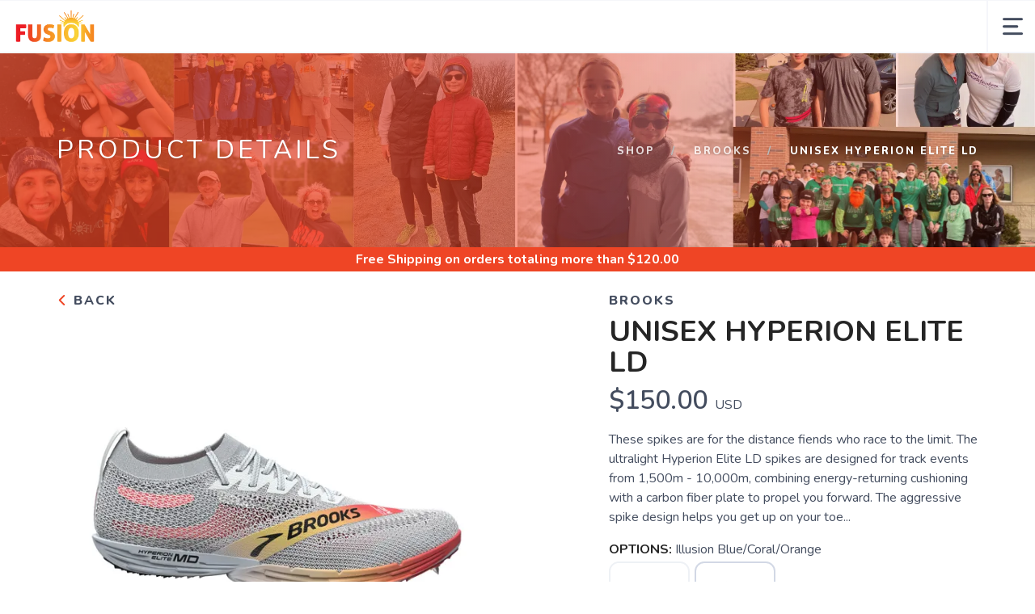

--- FILE ---
content_type: application/javascript; charset=UTF-8
request_url: https://fusionfootwear920.com/assets/admin/scripts/models/orders.js?v=1.0.5
body_size: 1697
content:

var orders = {
	data: [],
	order: {
		data: null,
		shipping: null,
		items: null,
		billing: null,
		member: null
	},
	total: 0,
	filter: {
		search: "",
		size: 25, 
		page: 1,
		option: "",
		status: "",
		member: -1, 
		sort: "dateOrdered",
		sortType: "desc"
	},
	get: function(searchFor, searchType) {
		service.call("orders", orders.filter, orders.getReturned);
	},
	export: function(callback) {
		fetch('/api/orders/export')
			.then(response => {
				if (!response.ok) throw new Error('Export failed');
				return response.blob();
			})
			.then(blob => {
				var a = document.createElement('a');
				a.href = window.URL.createObjectURL(blob);
				a.download = "Orders.csv";
				document.body.appendChild(a);
				a.click();
				document.body.removeChild(a);
				window.URL.revokeObjectURL(a.href);
				if (callback) callback(true);
			})
			.catch(error => {
				console.error('Export error:', error);
				if (callback) callback(false, error);
			});
	},
	exportItems: function(callback) {
		fetch('/api/orders/exportItems')
			.then(response => {
				if (!response.ok) throw new Error('Export failed');
				return response.blob();
			})
			.then(blob => {
				var a = document.createElement('a');
				a.href = window.URL.createObjectURL(blob);
				a.download = "OrderItems.csv";
				document.body.appendChild(a);
				a.click();
				document.body.removeChild(a);
				window.URL.revokeObjectURL(a.href);
				if (callback) callback(true);
			})
			.catch(error => {
				console.error('Export items error:', error);
				if (callback) callback(false, error);
			});
	},
	exportRelay: function(callback) {
		fetch('/api/orders/exportRelay')
			.then(response => {
				if (!response.ok) throw new Error('Export failed');
				return response.blob();
			})
			.then(blob => {
				var a = document.createElement('a');
				a.href = window.URL.createObjectURL(blob);
				a.download = "RelayOrders.csv";
				document.body.appendChild(a);
				a.click();
				document.body.removeChild(a);
				window.URL.revokeObjectURL(a.href);
				if (callback) callback(true);
			})
			.catch(error => {
				console.error('Export relay error:', error);
				if (callback) callback(false, error);
			});
	},
	getMine: function() {
		orders.filter.member = user.data.memberId;
		orders.filter.size = 1000;
		orders.filter.sortType = "desc";
		service.call("orders", orders.filter, orders.getReturned);
	},
	pending: function() {
		orders.filter.status = "unfulfilled";
		service.call("orders", orders.filter, orders.getReturned);
	},
	getReturned: function(e) {
		if (e.error) growler.error(e.error);
		else {
			orders.data = e.data;
			orders.total = e.total;
			context.set("orders", orders.data);
		}
	},
	save: function() {
		
	},
	saveReturned: function(e) {
		if (e.error) growler.error(e.error);
		else {
			orders.data = e;
			context.set("orders", orders.data);
		}
	},
	sendReceipt: function(id) {
		var params = {};
		params.id = id;
		service.call("sendReceipt", params, orders.receiptSent);
	},
	sendGiftcard: function(orderItemId) {
		var params = {};
		params.item = orderItemId;
		$('.loading-modal').show();
		service.call("order/card", params, orders.giftcardSent);
	},
	giftcardSent: function(e) {
		$('.loading-modal').hide();
		growler.success("Giftcard has been sent.");
	},
	receiptSent: function(e) {
		growler.success("Receipt has been sent.");
	},
	ship: function(company, tracking, notes, id) {
		var params = orders.filter;
		params.company = company; 
		params.tracking = tracking;
		params.notes = notes;
		params.id = id;
		if (page.shipped) {
			service.call("ship", params, page.shipped);
		} else {
			service.call("ship", params, orders.getReturned);
		}
	},
	shipBulk: function(company, tracking, notes, ids) {
		$(".loader").addClass("open");
		var params = orders.filter;
		params.company = company;
		params.tracking = tracking;
		params.notes = notes;
		params.ids = ids;
		service.call("shipBulk", params, (result) => {
			$(".loader").removeClass("open");
			orders.getReturned(result);
			growler.success("Orders marked as fulfilled.");
		});
	},
	archive: function(ids) {
		var params = orders.filter;
		params.ids = ids;
		service.call("order/archive", params, orders.getReturned, "DELETE");
	},
	delete: function(ids) {
		var params = orders.filter; 
		params.ids = ids;
		service.call("order/delete", params, orders.getReturned, "DELETE");
	},
	details: function(id) {
		for (var i=0; i<orders.data.length; i++) {
			if (id==orders.data[i].orderId) {
				orders.order.data = orders.data[i];
				return orders.data[i];
			}
		}
		return null;
	},
	getShipping: function(id) {
		service.call("getAddress", { id: id }, orders.shippingReturned);
	},
	shippingReturned: function(e) {
		if (e.error) growler.error(e.error);
		else {
			orders.order.shipping = e;
			context.set("shipping", e);
		}
	},
	getBilling: function(id) {
		service.call("getAddress", { id: id }, orders.billingReturned);
	},
	billingReturned: function(e) {
		if (e.error) growler.error(e.error);
		else {
			orders.order.billing = e;
			context.set("billing", e);
		}
	},
	setStatus: function(id, status, notes) {
		var params = {
			id: id,
			status: status,
			notes: notes
		};
		if (page.statusReturned) {
			service.call("order/status", params, page.statusReturned);
		} else {
			service.call("order/status", params, orders.statusSaved);
		}
	},
	statusSaved: function(e) {
		if (e.error) growler.error(e.error);
		else growler.success("Order Information Saved");
	},
	getMember: function(id) {
		var params = orders.filter;
		params.member = id;
		service.call("member", params, orders.memberReturned);
	},
	memberReturned: function(e) {
		if (e.error) growler.error(e.error);
		else {
			orders.order.member = e;
			context.set("orderMember", e);
		}
	},
	getItems: function(id) {
		service.call("orderItems", { order: id }, orders.itemsReturned);
	},
	itemsReturned: function(e) {
		if (e.error) growler.error(e.error);
		else {
			orders.order.items = e.data;
			context.set("orderItems", e.data);
			$(".loader").removeClass("open");
		}
	},
	next: function() {
		if (!isLast()) orders.filter.page++;
		else orders.filter.page = 1;
		orders.get();
	},
	prev: function() {
		if (orders.filter.page>1) orders.filter.page--;
		else orders.filter.page = Math.ceil(orders.total/orders.filter.size);
		orders.get();
	},
	isLast: function() {
		return (orders.total<=(orders.filter.page*orders.filter.size));
	},
	isFirst: function() {
		return orders.filter.page==1;
	},
	pageTotal: function() {
		return Math.ceil(orders.total/orders.filter.size);
	},
	goto: function(page) {
		if (page<=orders.pageTotal()&&page>=1) {
			orders.filter.page = page;
			orders.get();
		} 
	},
	createShippoBatch: function(orderItems, callback) {
		service.call("orders/shippo/create", {orderItems}, callback);
	},
	createShippingEasyBatch: function(orderItems, callback) {
		service.call("orders/shipping-easy/create", {orderItems}, callback);
	},
	createShipWorksBatch: function(orderItems, callback) {
		service.call("orders/ship-works/create", {orderItems}, callback);
	},
	createShipStationBatch: function(orderItems, callback) {
		service.call("orders/ship-station/create", {orderItems}, callback);
	}
}
